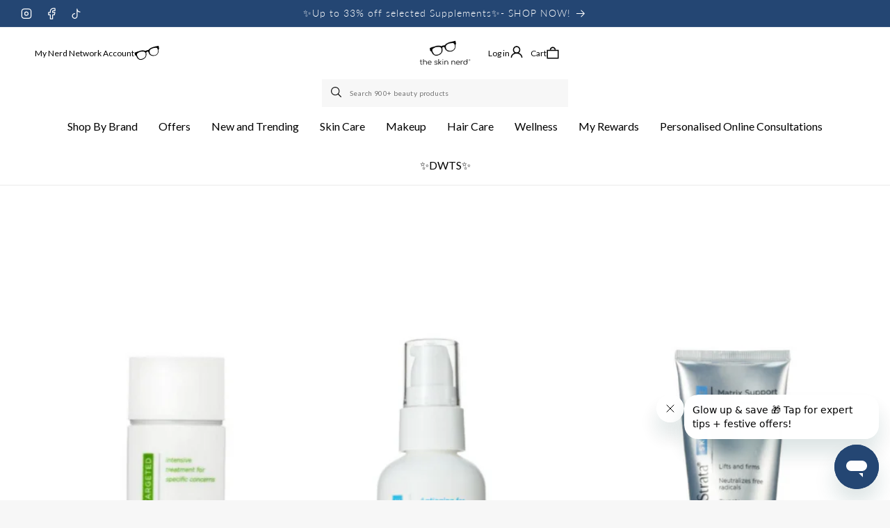

--- FILE ---
content_type: text/css
request_url: https://theskinnerd.com/cdn/shop/t/177/assets/section-multicolumn.css?v=116603785485621596161749131639
body_size: 1451
content:
.multicolumn .title{margin:0}.multicolumn.no-heading .title{display:none}.multicolumn .title-wrapper-with-link{margin-top:0}@media screen and (max-width: 749px){.multicolumn .title-wrapper-with-link{margin-bottom:3rem}}@media screen and (min-width: 750px) and (max-width: 989px){.multicolumn__title{padding-left:5rem;padding-right:5rem}}.multicolumn-card__image-wrapper--third-width{width:33%}.multicolumn-card__image-wrapper--half-width{width:50%}.multicolumn-list__item.center .multicolumn-card__image-wrapper:not(.multicolumn-card__image-wrapper--full-width),.multicolumn-list__item:only-child{margin-left:auto;margin-right:auto}.multicolumn .button{margin-top:1.5rem}@media screen and (min-width: 750px){.multicolumn .button{margin-top:4rem}}.multicolumn-list{margin-top:0;margin-bottom:0;padding:0}.multicolumn-list__item:only-child{max-width:72rem}.multicolumn-list__item--empty{display:none}.multicolumn:not(.background-none) .multicolumn-card{background:rgb(var(--color-background));height:100%}.multicolumn.background-primary .multicolumn-card{background:rgb(var(--color-background)) linear-gradient(rgba(var(--color-foreground),.04),rgba(var(--color-foreground),.04))}.multicolumn-list h3{line-height:calc(1 + .5/max(1,var(--font-heading-scale)))}.multicolumn-list h3,.multicolumn-list p{margin:0}.multicolumn-card-spacing{padding-top:2.5rem;margin-left:2.5rem;margin-right:2.5rem}.multicolumn-card__info>:nth-child(2){margin-top:1rem}.multicolumn-list__item.center .media--adapt,.multicolumn-list__item .media--adapt .multicolumn-card__image{width:auto}.multicolumn-list__item.center .media--adapt img{left:50%;transform:translate(-50%)}@media screen and (max-width: 749px){.multicolumn-list{margin:0;width:100%}.multicolumn-list:not(.slider){padding-left:1.5rem;padding-right:1.5rem}}@media screen and (min-width: 750px) and (max-width: 989px){.multicolumn-list:not(.slider){padding-left:5rem;padding-right:5rem}}@media screen and (min-width: 750px){.multicolumn-list.slider{padding:0}.multicolumn-list__item,.grid--4-col-desktop .multicolumn-list__item{padding-bottom:0}.background-none .grid--2-col-tablet .multicolumn-list__item{margin-top:4rem}}.background-none .multicolumn-card-spacing{padding:0;margin:0}.multicolumn-card__info{padding:2.5rem}.background-none .multicolumn-card__info{padding-top:0;padding-left:0;padding-right:0}.background-none .slider .multicolumn-card__info{padding-bottom:0}.background-none .multicolumn-card__image-wrapper+.multicolumn-card__info{padding-top:2.5rem}.background-none .slider .multicolumn-card__info{padding-left:.5rem}.background-none .slider .multicolumn-card__image-wrapper+.multicolumn-card__info{padding-left:1.5rem}.background-none .multicolumn-list:not(.slider) .center .multicolumn-card__info{padding-left:2.5rem;padding-right:2.5rem}@media screen and (max-width: 749px){.background-none .slider .multicolumn-card__info{padding-bottom:1rem}.multicolumn.background-none .slider.slider--mobile{margin-bottom:0rem}}@media screen and (min-width: 750px){.background-none .multicolumn-card__image-wrapper{margin-left:1.5rem;margin-right:1.5rem}.background-none .multicolumn-list .multicolumn-card__info,.background-none .multicolumn-list:not(.slider) .center .multicolumn-card__info{padding-left:1.5rem;padding-right:1.5rem}}.multicolumn-card{position:relative;box-sizing:border-box}.multicolumn-card>.multicolumn-card__image-wrapper--full-width:not(.multicolumn-card-spacing){border-top-left-radius:calc(var(--text-boxes-radius) - var(--text-boxes-border-width));border-top-right-radius:calc(var(--text-boxes-radius) - var(--text-boxes-border-width));overflow:hidden}.multicolumn.background-none .multicolumn-card{border-radius:0}.multicolumn-card__info .link{text-decoration:none;font-size:inherit;margin-top:1.5rem}.multicolumn-card__info .icon-wrap{margin-left:.8rem;white-space:nowrap}@media screen and (min-width: 990px){.multicolumn-list__item--empty{display:list-item}}.multicolumn .multicolumn-card .rte{margin-top:5px}.multicolumn .inline-richtext a:after{bottom:0;content:"";left:0;position:absolute;right:0;top:0;z-index:1}.multicolumn-card:hover .media img{transform:scale(1.03);transition:transform var(--duration-long) ease}.multicolumn-card .media img{transition:transform var(--duration-long) ease}.multicolumn .inline-richtext .heading-btn{text-decoration:none}.multicolumn .multicolumn-list .media{border-radius:8px}.free-delivery-bar .multicolumn-card__info{padding-bottom:0}.free-delivery-bar .multicolumn-card__info h3.inline-richtext{font-size:calc(var(--font-heading-scale)* 1.4rem)}.free-delivery-bar .multicolumn-card .rte p{font-size:1.2rem}.free-delivery-bar .multicolumn-card__info a.heading-btn:hover{color:rgb(var(--color-foreground));text-decoration:underline}.cus-multiple-img .multicolumn-list__item.center .media--adapt img{position:static;transform:none;width:100%;max-width:135px}.cus-multiple-img .multicolumn-card__image-wrapper--third-width{width:100%}.cus-multiple-img .multicolumn-list__item.center .media--adapt{padding:0!important}.cus-multiple-img .inline-richtext{font-size:1.1rem}.cus-multiple-img .multicolumn-card__info .link{font-size:1.1rem;text-decoration:underline}.cus-multiple-img .multicolumn-list .multicolumn-list__item .multicolumn-card__info{padding-bottom:0}.cus-multiple-img .multicolumn-list{display:flex;align-items:center}.text-position-over-image{position:relative}.text-position-over-image .custom-block__text .custom-block__description .full-btn-block{color:rgb(var(--color-foreground));text-decoration:none}.text-position-over-image .custom-block__description a:after{bottom:0;content:"";left:0;position:absolute;right:0;top:0;z-index:1}.text-position-over-image .multicolumn-list__item .multicolumn-card__info{position:absolute;top:0;width:100%;height:100%;right:0;display:flex;flex-direction:column;justify-content:flex-end;padding:16px 16px 25px;border-radius:8px}.text-position-over-image .multicolumn-card__image-wrapper{margin:0;padding:0}.text-position-over-image .caption-richtext{font-size:1.3rem;letter-spacing:1px}.text-position-over-image .button{max-width:max-content;margin-top:1rem}.text-position-over-image .inline-richtext{margin-top:.8rem}.multicolumn .title-wrapper-with-link{margin-bottom:4rem}.multicolumn .sub-title{font-size:1.2rem;color:rgba(var(--color-foreground),1)}.slick-track .slick-slide{height:auto}.multicolumn-slider-section .slick-list.draggable{padding:0 max(3.5rem,calc((100vw - var(--page-width) + 7rem) / 2));width:100%}.multicolumn-slider-section .cus-multiple-img .slick-list.draggable{padding:0}.slick-initialized .slick-slide{padding:0 8px}.slick-track{display:flex}.cus-multiple-img .multicolumn-list .media{border-radius:0}.section-testimonials .multicolumn-card__info{display:flex;flex-direction:column;align-items:center}.section-testimonials .multicolumn-card:hover .media img{transform:none}.section-testimonials .inline-richtext{margin-top:1.8rem}.section-testimonials .rte p{font-size:1.3rem;color:rgba(var(--color-foreground),1);max-width:431px;padding-top:24px;padding-bottom:12px;text-align:center}.section-testimonials .author-name{font-size:1.6rem;color:rgba(var(--color-foreground),1)}.section-testimonials .multicolumn-card__image-wrapper--third-width{width:100%;max-width:62px}.section-testimonials .media{padding:0!important;display:flex;justify-content:center;margin-bottom:-1rem}.section-testimonials .media img.multicolumn-card__image{position:static;width:100%;max-width:80px;display:flex;justify-content:center;align-items:center;border-radius:80px;padding:8px;border:1px solid #E7E5DC}.section-testimonials .multicolumn-card__image-wrapper--third-width{width:100%;max-width:100%;padding:0;display:flex;flex-direction:column;text-align:center;margin:0 0 -57px}.section-testimonials .media img{background:#fff}.section-testimonials .caption-richtext{font-size:1.4rem;color:rgba(var(--color-foreground),1);padding-top:20px}.section-testimonials .multicolumn.background-primary .multicolumn-card{background:#fff;border:1px solid #E7E5DC;border-radius:8px;box-shadow:0 20px 60px #34405405}.section-testimonials .multicolumn-card.content-container{max-width:515px}.section-testimonials .multicolumn{max-width:1580px;margin:0 auto}.section-testimonials .multicolumn-card__info{display:flex;flex-direction:column;align-items:center;padding:4.5rem 3.8rem 2rem}.section-testimonials .slider-mobile-gutter .multicolumn-list .multicolumn-list__item{margin-bottom:70px}.collection-image .wrapper-two-image{display:grid;grid-template-columns:1fr 547px;gap:20px}.collection-image .slider-mobile-gutter{width:100%;padding:0}.collection-image .grid.text-position-over-image .grid__item:hover img{transform:scale(1.03);transition:transform var(--duration-long) ease}.collection-image .slider-mobile-gutter .grid .grid__item{width:100%;max-width:100%}.collection-image .sub_title_text p{font-size:1.2rem;color:rgba(var(--color-foreground),1)}.collection-image .main-wrap-title-button{display:flex;justify-content:space-between;align-items:end;margin-bottom:3rem}.collection-image .button.link:hover{text-decoration:none}.collection-image .collection__title.title-wrapper{margin:0;padding:0}.text-position-over-image .wrap-text-custom{position:absolute;top:0;width:100%;height:100%;right:0;background:#1914153d;display:flex;flex-direction:column;justify-content:flex-end;padding:16px 16px 25px;border-radius:8px}.text-position-over-image .custom_block p{font-size:1.3rem;letter-spacing:1px;margin:0}.text-position-over-image .custom-block__text .custom-block__description{margin-top:.8rem;margin-bottom:0}.collection-image .text-position-over-image{margin-bottom:0;height:100%;margin-top:0}.text-position-over-image .custom-block{position:relative;height:100%}.text-position-over-image .custom-block__image{height:100%;width:100%;position:relative;display:flex;overflow:hidden;border-radius:8px}.collection-image .grid .custom-block__image img{transition:transform var(--duration-long) ease}.custom-block__image img{height:100%;width:100%;overflow:auto;border-radius:8px;object-fit:cover}.collection-image .cus-skincare-product.grid{padding:0;margin:0}.cus-multiple-img .multicolumn-list.slick-initialized .media{padding:0!important}.cus-multiple-img .multicolumn-list.slick-initialized .media img.multicolumn-card__image{width:100%;position:static;height:auto;max-width:150px}.multicolumn-slider-section .slick-track{width:100%}@media screen and (max-width: 1199px){.section-testimonials .multicolumn-card__info{padding:3rem 1.5rem 1rem}.section-testimonials .rte p{font-size:1.2rem;padding-top:12px}.section-testimonials .author-name{font-size:1.4rem}.section-testimonials .media img.multicolumn-card__image{max-width:70px}.collection-image .wrapper-two-image{grid-template-columns:1fr 380px;gap:12px}.text-position-over-image .caption-richtext{letter-spacing:0px}.collection-image .link{font-size:1.4rem}.collection-image .main-wrap-title-button{margin-bottom:1rem}.multicolumn .title-wrapper-with-link{margin-bottom:2rem}.text-position-over-image .inline-richtext{margin-top:.2rem}.text-position-over-image .button{margin-top:.7rem}}@media screen and (max-width: 989px){.free-delivery-bar .multicolumn-list{padding-left:1rem;padding-right:1rem}.cus-multiple-img .multicolumn-list{display:flex;padding:0}.multicolumn .multicolumn-list{padding:0}.collection-image .wrapper-two-image{grid-template-columns:1fr}.collection-image .grid .grid__item{width:100%;max-width:100%}.multicolumn .title-wrapper-with-link{padding-left:0}.section-testimonials .multicolumn-card.content-container{max-width:100%}.section-testimonials .slider-buttons{display:none}.free-delivery-bar .multicolumn-card .rte p{font-size:1.1rem;line-height:1.2}.section-testimonials .multicolumn-list .multicolumn-list__item{margin-bottom:50px}.section-testimonials .slider-mobile-gutter .multicolumn-list .multicolumn-list__item{margin-bottom:60px}.section-testimonials .slider-mobile-gutter{margin:0 -3rem}.section-testimonials .slider.slider--tablet{scroll-padding-left:3rem}.section-testimonials .slider--tablet.grid--peek .grid__item:first-of-type{margin-left:3rem}.free-delivery-bar .multicolumn{margin:0;border-radius:0!important}.multicolumn-slider-section .slick-list.draggable{padding:0 2.2rem}}@media screen and (max-width: 749px){.free-delivery-bar .multicolumn-list{gap:1rem}.multicolumn-slider-section .slick-list.draggable{padding:0 .7rem}.cus-multiple-img .multicolumn-list{gap:1rem 0;padding:0;display:flex}.free-delivery-bar .multicolumn-card .rte p{font-size:1rem}.text-position-over-image .caption-richtext{line-height:1.5;font-size:1.2rem;margin-bottom:.3rem}.cus-multiple-img .multicolumn .multicolumn-list li:last-child,.cus-multiple-img .multicolumn .multicolumn-list li:first-child{grid-column:span 7}.cus-multiple-img .multicolumn .multicolumn-list li:first-child{grid-column:span 7}.cus-multiple-img .multicolumn-list__item.center .media--adapt img{max-width:40px}.multicolumn-card__info .link{margin-top:1.2rem}.text-position-over-image .inline-richtext{line-height:1.2}.section-testimonials .slider-mobile-gutter{margin:0 -1.5rem}.section-testimonials .slider.slider--tablet{scroll-padding-left:1.5rem}.text-position-over-image .custom-block__image{height:50vh}.free-delivery-bar .multicolumn{margin:0rem;border-radius:0!important}.cus-multiple-img .slider-mobile-gutter .multicolumn-list{display:flex}.cus-multiple-img .slider-mobile-gutter .multicolumn-list__item.center .media--adapt img{max-width:80px}.text-position-over-image .multicolumn-list__item .multicolumn-card__info{padding:16px 7px 13px}.text-position-over-image .link{font-size:13px;padding:0 10px;min-height:calc(3.4rem + var(--buttons-border-width) * 2)}.cus-multiple-img .multicolumn-list.slick-initialized .media img.multicolumn-card__image{max-width:120px}}
/*# sourceMappingURL=/cdn/shop/t/177/assets/section-multicolumn.css.map?v=116603785485621596161749131639 */
